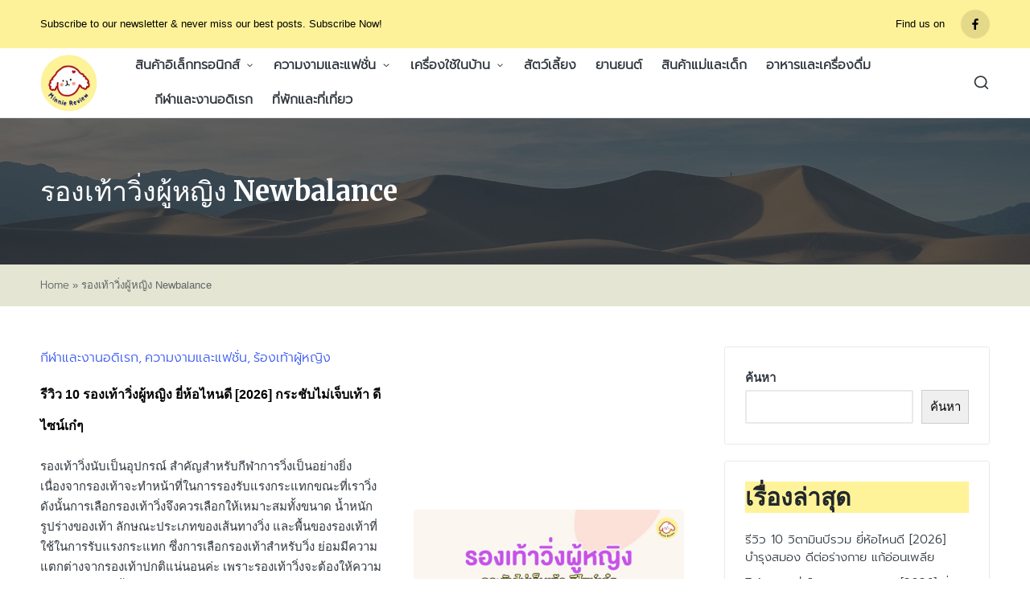

--- FILE ---
content_type: text/html; charset=utf-8
request_url: https://www.google.com/recaptcha/api2/aframe
body_size: 268
content:
<!DOCTYPE HTML><html><head><meta http-equiv="content-type" content="text/html; charset=UTF-8"></head><body><script nonce="LK2TqN7H1GonBC5JpxoewQ">/** Anti-fraud and anti-abuse applications only. See google.com/recaptcha */ try{var clients={'sodar':'https://pagead2.googlesyndication.com/pagead/sodar?'};window.addEventListener("message",function(a){try{if(a.source===window.parent){var b=JSON.parse(a.data);var c=clients[b['id']];if(c){var d=document.createElement('img');d.src=c+b['params']+'&rc='+(localStorage.getItem("rc::a")?sessionStorage.getItem("rc::b"):"");window.document.body.appendChild(d);sessionStorage.setItem("rc::e",parseInt(sessionStorage.getItem("rc::e")||0)+1);localStorage.setItem("rc::h",'1769002763417');}}}catch(b){}});window.parent.postMessage("_grecaptcha_ready", "*");}catch(b){}</script></body></html>